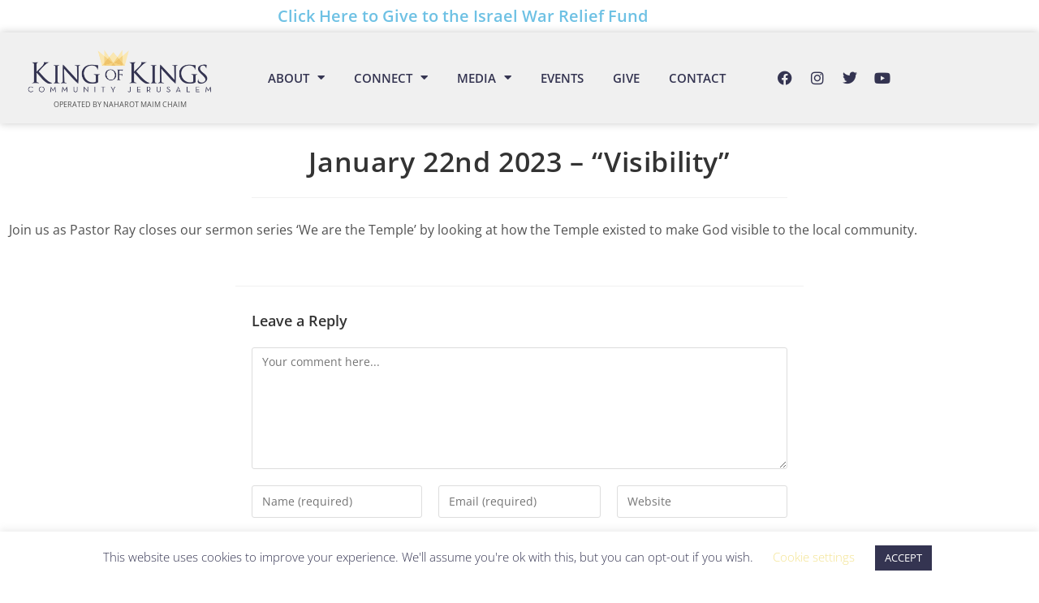

--- FILE ---
content_type: text/css
request_url: https://kkcj.org/wp-content/uploads/elementor/css/post-9.css?ver=1767971814
body_size: 1
content:
.elementor-kit-9{--e-global-color-primary:#6EC1E4;--e-global-color-secondary:#54595F;--e-global-color-text:#515151;--e-global-color-accent:#3B88B9;--e-global-color-6757173f:#FFF;--e-global-color-1db16af8:#343451;--e-global-color-206c6f21:#F3E38F;--e-global-color-3c54dd7e:#3B88B9;--e-global-color-18f1d6e9:#444445;--e-global-color-332d39a1:#F0F0F0;--e-global-color-7292ea8:#D9D9D9;--e-global-color-12365d3:#FAE7B2;--e-global-color-2255be8:#276890;--e-global-typography-primary-font-family:"Open Sans";--e-global-typography-primary-font-weight:600;font-size:16px;}.elementor-kit-9 e-page-transition{background-color:#FFBC7D;}.elementor-section.elementor-section-boxed > .elementor-container{max-width:1140px;}.e-con{--container-max-width:1140px;}.elementor-widget:not(:last-child){margin-block-end:15px;}.elementor-element{--widgets-spacing:15px 15px;--widgets-spacing-row:15px;--widgets-spacing-column:15px;}{}h1.entry-title{display:var(--page-title-display);}@media(max-width:1024px){.elementor-section.elementor-section-boxed > .elementor-container{max-width:1024px;}.e-con{--container-max-width:1024px;}}@media(max-width:767px){.elementor-section.elementor-section-boxed > .elementor-container{max-width:767px;}.e-con{--container-max-width:767px;}}

--- FILE ---
content_type: text/css
request_url: https://kkcj.org/wp-content/uploads/elementor/css/post-13.css?ver=1767971814
body_size: 1089
content:
.elementor-13 .elementor-element.elementor-element-cdf0067 > .elementor-background-overlay{background-color:var( --e-global-color-1db16af8 );opacity:1;}.elementor-widget-heading .elementor-heading-title{font-family:var( --e-global-typography-primary-font-family ), Sans-serif;font-weight:var( --e-global-typography-primary-font-weight );color:var( --e-global-color-primary );}.elementor-13 .elementor-element.elementor-element-07a6500{text-align:center;}.elementor-13 .elementor-element.elementor-element-bc21620:not(.elementor-motion-effects-element-type-background), .elementor-13 .elementor-element.elementor-element-bc21620 > .elementor-motion-effects-container > .elementor-motion-effects-layer{background-color:var( --e-global-color-332d39a1 );}.elementor-13 .elementor-element.elementor-element-bc21620{box-shadow:0px 0px 10px 0px rgba(1.4912508245100362, 1.4912508245100362, 1.4912508245100362, 0.21);transition:background 0.3s, border 0.3s, border-radius 0.3s, box-shadow 0.3s;margin-top:0px;margin-bottom:0px;padding:15px 5px 15px 5px;}.elementor-13 .elementor-element.elementor-element-bc21620 > .elementor-background-overlay{transition:background 0.3s, border-radius 0.3s, opacity 0.3s;}.elementor-bc-flex-widget .elementor-13 .elementor-element.elementor-element-f5a4e97.elementor-column .elementor-widget-wrap{align-items:center;}.elementor-13 .elementor-element.elementor-element-f5a4e97.elementor-column.elementor-element[data-element_type="column"] > .elementor-widget-wrap.elementor-element-populated{align-content:center;align-items:center;}.elementor-13 .elementor-element.elementor-element-f5a4e97 > .elementor-widget-wrap > .elementor-widget:not(.elementor-widget__width-auto):not(.elementor-widget__width-initial):not(:last-child):not(.elementor-absolute){margin-block-end:0px;}.elementor-13 .elementor-element.elementor-element-f5a4e97 > .elementor-element-populated{padding:0px 0px 0px 0px;}.elementor-widget-image .widget-image-caption{color:var( --e-global-color-text );font-family:var( --e-global-typography-text-font-family ), Sans-serif;font-weight:var( --e-global-typography-text-font-weight );}.elementor-13 .elementor-element.elementor-element-e2b641e > .elementor-widget-container{margin:0px 0px 0px 0px;padding:0px 0px 0px 0px;}.elementor-13 .elementor-element.elementor-element-e2b641e img{width:100%;max-width:83%;}.elementor-widget-text-editor{font-family:var( --e-global-typography-text-font-family ), Sans-serif;font-weight:var( --e-global-typography-text-font-weight );color:var( --e-global-color-text );}.elementor-widget-text-editor.elementor-drop-cap-view-stacked .elementor-drop-cap{background-color:var( --e-global-color-primary );}.elementor-widget-text-editor.elementor-drop-cap-view-framed .elementor-drop-cap, .elementor-widget-text-editor.elementor-drop-cap-view-default .elementor-drop-cap{color:var( --e-global-color-primary );border-color:var( --e-global-color-primary );}.elementor-13 .elementor-element.elementor-element-65ee187{text-align:center;font-family:"Open Sans", Sans-serif;font-size:9px;font-weight:400;text-transform:uppercase;}.elementor-bc-flex-widget .elementor-13 .elementor-element.elementor-element-05d2bba.elementor-column .elementor-widget-wrap{align-items:center;}.elementor-13 .elementor-element.elementor-element-05d2bba.elementor-column.elementor-element[data-element_type="column"] > .elementor-widget-wrap.elementor-element-populated{align-content:center;align-items:center;}.elementor-13 .elementor-element.elementor-element-05d2bba > .elementor-element-populated{padding:0px 0px 0px 0px;}.elementor-widget-nav-menu .elementor-nav-menu .elementor-item{font-family:var( --e-global-typography-primary-font-family ), Sans-serif;font-weight:var( --e-global-typography-primary-font-weight );}.elementor-widget-nav-menu .elementor-nav-menu--main .elementor-item{color:var( --e-global-color-text );fill:var( --e-global-color-text );}.elementor-widget-nav-menu .elementor-nav-menu--main .elementor-item:hover,
					.elementor-widget-nav-menu .elementor-nav-menu--main .elementor-item.elementor-item-active,
					.elementor-widget-nav-menu .elementor-nav-menu--main .elementor-item.highlighted,
					.elementor-widget-nav-menu .elementor-nav-menu--main .elementor-item:focus{color:var( --e-global-color-accent );fill:var( --e-global-color-accent );}.elementor-widget-nav-menu .elementor-nav-menu--main:not(.e--pointer-framed) .elementor-item:before,
					.elementor-widget-nav-menu .elementor-nav-menu--main:not(.e--pointer-framed) .elementor-item:after{background-color:var( --e-global-color-accent );}.elementor-widget-nav-menu .e--pointer-framed .elementor-item:before,
					.elementor-widget-nav-menu .e--pointer-framed .elementor-item:after{border-color:var( --e-global-color-accent );}.elementor-widget-nav-menu{--e-nav-menu-divider-color:var( --e-global-color-text );}.elementor-widget-nav-menu .elementor-nav-menu--dropdown .elementor-item, .elementor-widget-nav-menu .elementor-nav-menu--dropdown  .elementor-sub-item{font-family:var( --e-global-typography-accent-font-family ), Sans-serif;font-weight:var( --e-global-typography-accent-font-weight );}.elementor-13 .elementor-element.elementor-element-d820aa1 > .elementor-widget-container{margin:0px 0px 0px 0px;padding:0px 0px 0px 20px;}.elementor-13 .elementor-element.elementor-element-d820aa1 .elementor-menu-toggle{margin-left:auto;background-color:rgba(2, 1, 1, 0);}.elementor-13 .elementor-element.elementor-element-d820aa1 .elementor-nav-menu .elementor-item{font-size:15px;text-transform:uppercase;}.elementor-13 .elementor-element.elementor-element-d820aa1 .elementor-nav-menu--main .elementor-item{color:var( --e-global-color-1db16af8 );fill:var( --e-global-color-1db16af8 );padding-left:18px;padding-right:18px;padding-top:10px;padding-bottom:10px;}.elementor-13 .elementor-element.elementor-element-d820aa1 .elementor-nav-menu--main .elementor-item:hover,
					.elementor-13 .elementor-element.elementor-element-d820aa1 .elementor-nav-menu--main .elementor-item.elementor-item-active,
					.elementor-13 .elementor-element.elementor-element-d820aa1 .elementor-nav-menu--main .elementor-item.highlighted,
					.elementor-13 .elementor-element.elementor-element-d820aa1 .elementor-nav-menu--main .elementor-item:focus{color:var( --e-global-color-3c54dd7e );fill:var( --e-global-color-3c54dd7e );}.elementor-13 .elementor-element.elementor-element-d820aa1 .elementor-nav-menu--main:not(.e--pointer-framed) .elementor-item:before,
					.elementor-13 .elementor-element.elementor-element-d820aa1 .elementor-nav-menu--main:not(.e--pointer-framed) .elementor-item:after{background-color:var( --e-global-color-3c54dd7e );}.elementor-13 .elementor-element.elementor-element-d820aa1 .e--pointer-framed .elementor-item:before,
					.elementor-13 .elementor-element.elementor-element-d820aa1 .e--pointer-framed .elementor-item:after{border-color:var( --e-global-color-3c54dd7e );}.elementor-13 .elementor-element.elementor-element-d820aa1{--e-nav-menu-horizontal-menu-item-margin:calc( 0px / 2 );--nav-menu-icon-size:28px;}.elementor-13 .elementor-element.elementor-element-d820aa1 .elementor-nav-menu--main:not(.elementor-nav-menu--layout-horizontal) .elementor-nav-menu > li:not(:last-child){margin-bottom:0px;}.elementor-13 .elementor-element.elementor-element-d820aa1 .elementor-nav-menu--dropdown a, .elementor-13 .elementor-element.elementor-element-d820aa1 .elementor-menu-toggle{color:#FFFFFF;fill:#FFFFFF;}.elementor-13 .elementor-element.elementor-element-d820aa1 .elementor-nav-menu--dropdown{background-color:#343451;}.elementor-13 .elementor-element.elementor-element-d820aa1 .elementor-nav-menu--dropdown a:hover,
					.elementor-13 .elementor-element.elementor-element-d820aa1 .elementor-nav-menu--dropdown a:focus,
					.elementor-13 .elementor-element.elementor-element-d820aa1 .elementor-nav-menu--dropdown a.elementor-item-active,
					.elementor-13 .elementor-element.elementor-element-d820aa1 .elementor-nav-menu--dropdown a.highlighted{background-color:var( --e-global-color-3c54dd7e );}.elementor-13 .elementor-element.elementor-element-d820aa1 div.elementor-menu-toggle{color:var( --e-global-color-18f1d6e9 );}.elementor-13 .elementor-element.elementor-element-d820aa1 div.elementor-menu-toggle svg{fill:var( --e-global-color-18f1d6e9 );}.elementor-13 .elementor-element.elementor-element-d820aa1 .elementor-menu-toggle:hover, .elementor-13 .elementor-element.elementor-element-d820aa1 .elementor-menu-toggle:focus{background-color:rgba(2, 1, 1, 0);}.elementor-bc-flex-widget .elementor-13 .elementor-element.elementor-element-ab8a894.elementor-column .elementor-widget-wrap{align-items:center;}.elementor-13 .elementor-element.elementor-element-ab8a894.elementor-column.elementor-element[data-element_type="column"] > .elementor-widget-wrap.elementor-element-populated{align-content:center;align-items:center;}.elementor-13 .elementor-element.elementor-element-ab8a894 > .elementor-element-populated{padding:0px 0px 0px 0px;}.elementor-13 .elementor-element.elementor-element-fea7189{--grid-template-columns:repeat(0, auto);--icon-size:18px;--grid-column-gap:0px;--grid-row-gap:0px;}.elementor-13 .elementor-element.elementor-element-fea7189 .elementor-widget-container{text-align:center;}.elementor-13 .elementor-element.elementor-element-fea7189 > .elementor-widget-container{margin:0px 0px 0px 0px;padding:0px 0px 0px 0px;}.elementor-13 .elementor-element.elementor-element-fea7189 .elementor-social-icon{background-color:rgba(255, 255, 255, 0);}.elementor-13 .elementor-element.elementor-element-fea7189 .elementor-social-icon i{color:var( --e-global-color-1db16af8 );}.elementor-13 .elementor-element.elementor-element-fea7189 .elementor-social-icon svg{fill:var( --e-global-color-1db16af8 );}.elementor-13 .elementor-element.elementor-element-fea7189 .elementor-social-icon:hover i{color:var( --e-global-color-3c54dd7e );}.elementor-13 .elementor-element.elementor-element-fea7189 .elementor-social-icon:hover svg{fill:var( --e-global-color-3c54dd7e );}.elementor-theme-builder-content-area{height:400px;}.elementor-location-header:before, .elementor-location-footer:before{content:"";display:table;clear:both;}@media(max-width:1024px){.elementor-13 .elementor-element.elementor-element-bc21620{padding:20px 10px 20px 10px;}.elementor-13 .elementor-element.elementor-element-e2b641e > .elementor-widget-container{padding:0px 0px 0px 0px;}.elementor-13 .elementor-element.elementor-element-e2b641e{text-align:center;}.elementor-13 .elementor-element.elementor-element-65ee187 > .elementor-widget-container{padding:0px 0px 0px 0px;}.elementor-13 .elementor-element.elementor-element-65ee187{text-align:center;}.elementor-13 .elementor-element.elementor-element-d820aa1 .elementor-nav-menu .elementor-item{font-size:12px;}}@media(max-width:767px){.elementor-13 .elementor-element.elementor-element-bc21620{margin-top:0px;margin-bottom:0px;padding:20px 10px 20px 10px;}.elementor-13 .elementor-element.elementor-element-f5a4e97{width:60%;}.elementor-13 .elementor-element.elementor-element-f5a4e97 > .elementor-element-populated{padding:0px 0px 0px 0px;}.elementor-13 .elementor-element.elementor-element-e2b641e > .elementor-widget-container{margin:0px 0px 0px 0px;padding:0px 0px 0px 0px;}.elementor-13 .elementor-element.elementor-element-05d2bba{width:40%;}.elementor-13 .elementor-element.elementor-element-05d2bba > .elementor-element-populated{margin:0px 0px 0px 0px;--e-column-margin-right:0px;--e-column-margin-left:0px;padding:0px 0px 0px 0px;}.elementor-13 .elementor-element.elementor-element-d820aa1 > .elementor-widget-container{margin:0px 0px 0px 0px;padding:0px 0px 0px 0px;}.elementor-13 .elementor-element.elementor-element-d820aa1 .elementor-nav-menu--main > .elementor-nav-menu > li > .elementor-nav-menu--dropdown, .elementor-13 .elementor-element.elementor-element-d820aa1 .elementor-nav-menu__container.elementor-nav-menu--dropdown{margin-top:23px !important;}.elementor-13 .elementor-element.elementor-element-ab8a894 > .elementor-element-populated{padding:0px 0px 0px 0px;}}@media(min-width:768px){.elementor-13 .elementor-element.elementor-element-f5a4e97{width:25%;}.elementor-13 .elementor-element.elementor-element-05d2bba{width:54.664%;}.elementor-13 .elementor-element.elementor-element-ab8a894{width:20%;}}@media(max-width:1024px) and (min-width:768px){.elementor-13 .elementor-element.elementor-element-f5a4e97{width:40%;}.elementor-13 .elementor-element.elementor-element-05d2bba{width:60%;}}

--- FILE ---
content_type: text/css
request_url: https://kkcj.org/wp-content/uploads/elementor/css/post-49.css?ver=1767971814
body_size: 704
content:
.elementor-49 .elementor-element.elementor-element-2fca205:not(.elementor-motion-effects-element-type-background), .elementor-49 .elementor-element.elementor-element-2fca205 > .elementor-motion-effects-container > .elementor-motion-effects-layer{background-color:transparent;background-image:linear-gradient(180deg, var( --e-global-color-3c54dd7e ) 0%, var( --e-global-color-2255be8 ) 100%);}.elementor-49 .elementor-element.elementor-element-2fca205{transition:background 0.3s, border 0.3s, border-radius 0.3s, box-shadow 0.3s;margin-top:0px;margin-bottom:0px;}.elementor-49 .elementor-element.elementor-element-2fca205 > .elementor-background-overlay{transition:background 0.3s, border-radius 0.3s, opacity 0.3s;}.elementor-49 .elementor-element.elementor-element-c678d71 > .elementor-widget-wrap > .elementor-widget:not(.elementor-widget__width-auto):not(.elementor-widget__width-initial):not(:last-child):not(.elementor-absolute){margin-block-end:3px;}.elementor-49 .elementor-element.elementor-element-c678d71 > .elementor-element-populated{padding:125px 0px 125px 0px;}.elementor-widget-heading .elementor-heading-title{font-family:var( --e-global-typography-primary-font-family ), Sans-serif;font-weight:var( --e-global-typography-primary-font-weight );color:var( --e-global-color-primary );}.elementor-49 .elementor-element.elementor-element-16c7439{text-align:center;}.elementor-49 .elementor-element.elementor-element-16c7439 .elementor-heading-title{color:var( --e-global-color-206c6f21 );}.elementor-49 .elementor-element.elementor-element-5f08208:not(.elementor-motion-effects-element-type-background), .elementor-49 .elementor-element.elementor-element-5f08208 > .elementor-motion-effects-container > .elementor-motion-effects-layer{background-color:var( --e-global-color-7292ea8 );}.elementor-49 .elementor-element.elementor-element-5f08208{transition:background 0.3s, border 0.3s, border-radius 0.3s, box-shadow 0.3s;}.elementor-49 .elementor-element.elementor-element-5f08208 > .elementor-background-overlay{transition:background 0.3s, border-radius 0.3s, opacity 0.3s;}.elementor-49 .elementor-element.elementor-element-7ecc9f3 > .elementor-element-populated{padding:20px 0px 20px 0px;}.elementor-49 .elementor-element.elementor-element-2fc9cdf{--grid-template-columns:repeat(0, auto);--icon-size:21px;--grid-column-gap:5px;--grid-row-gap:0px;}.elementor-49 .elementor-element.elementor-element-2fc9cdf .elementor-widget-container{text-align:center;}.elementor-49 .elementor-element.elementor-element-2fc9cdf > .elementor-widget-container{margin:0px 0px 0px 0px;padding:0px 0px 0px 0px;}.elementor-49 .elementor-element.elementor-element-2fc9cdf .elementor-social-icon{background-color:rgba(255, 255, 255, 0);}.elementor-49 .elementor-element.elementor-element-2fc9cdf .elementor-social-icon i{color:var( --e-global-color-1db16af8 );}.elementor-49 .elementor-element.elementor-element-2fc9cdf .elementor-social-icon svg{fill:var( --e-global-color-1db16af8 );}.elementor-widget-text-editor{font-family:var( --e-global-typography-text-font-family ), Sans-serif;font-weight:var( --e-global-typography-text-font-weight );color:var( --e-global-color-text );}.elementor-widget-text-editor.elementor-drop-cap-view-stacked .elementor-drop-cap{background-color:var( --e-global-color-primary );}.elementor-widget-text-editor.elementor-drop-cap-view-framed .elementor-drop-cap, .elementor-widget-text-editor.elementor-drop-cap-view-default .elementor-drop-cap{color:var( --e-global-color-primary );border-color:var( --e-global-color-primary );}.elementor-49 .elementor-element.elementor-element-030c157 > .elementor-widget-container{margin:0px 0px 0px 0px;padding:0px 90px 0px 90px;}.elementor-49 .elementor-element.elementor-element-030c157{text-align:center;color:var( --e-global-color-3c54dd7e );}.elementor-widget-image .widget-image-caption{color:var( --e-global-color-text );font-family:var( --e-global-typography-text-font-family ), Sans-serif;font-weight:var( --e-global-typography-text-font-weight );}.elementor-widget-nav-menu .elementor-nav-menu .elementor-item{font-family:var( --e-global-typography-primary-font-family ), Sans-serif;font-weight:var( --e-global-typography-primary-font-weight );}.elementor-widget-nav-menu .elementor-nav-menu--main .elementor-item{color:var( --e-global-color-text );fill:var( --e-global-color-text );}.elementor-widget-nav-menu .elementor-nav-menu--main .elementor-item:hover,
					.elementor-widget-nav-menu .elementor-nav-menu--main .elementor-item.elementor-item-active,
					.elementor-widget-nav-menu .elementor-nav-menu--main .elementor-item.highlighted,
					.elementor-widget-nav-menu .elementor-nav-menu--main .elementor-item:focus{color:var( --e-global-color-accent );fill:var( --e-global-color-accent );}.elementor-widget-nav-menu .elementor-nav-menu--main:not(.e--pointer-framed) .elementor-item:before,
					.elementor-widget-nav-menu .elementor-nav-menu--main:not(.e--pointer-framed) .elementor-item:after{background-color:var( --e-global-color-accent );}.elementor-widget-nav-menu .e--pointer-framed .elementor-item:before,
					.elementor-widget-nav-menu .e--pointer-framed .elementor-item:after{border-color:var( --e-global-color-accent );}.elementor-widget-nav-menu{--e-nav-menu-divider-color:var( --e-global-color-text );}.elementor-widget-nav-menu .elementor-nav-menu--dropdown .elementor-item, .elementor-widget-nav-menu .elementor-nav-menu--dropdown  .elementor-sub-item{font-family:var( --e-global-typography-accent-font-family ), Sans-serif;font-weight:var( --e-global-typography-accent-font-weight );}.elementor-49 .elementor-element.elementor-element-190efbf8 .elementor-nav-menu--main .elementor-item{color:#000000;fill:#000000;padding-left:0px;padding-right:0px;padding-top:0px;padding-bottom:0px;}.elementor-49 .elementor-element.elementor-element-190efbf8 .elementor-nav-menu--main .elementor-item:hover,
					.elementor-49 .elementor-element.elementor-element-190efbf8 .elementor-nav-menu--main .elementor-item.elementor-item-active,
					.elementor-49 .elementor-element.elementor-element-190efbf8 .elementor-nav-menu--main .elementor-item.highlighted,
					.elementor-49 .elementor-element.elementor-element-190efbf8 .elementor-nav-menu--main .elementor-item:focus{color:#000000;fill:#000000;}.elementor-49 .elementor-element.elementor-element-190efbf8 .elementor-nav-menu--main .elementor-item.elementor-item-active{color:#000000;}.elementor-49 .elementor-element.elementor-element-190efbf8{--e-nav-menu-horizontal-menu-item-margin:calc( 17px / 2 );}.elementor-49 .elementor-element.elementor-element-190efbf8 .elementor-nav-menu--main:not(.elementor-nav-menu--layout-horizontal) .elementor-nav-menu > li:not(:last-child){margin-bottom:17px;}.elementor-49 .elementor-element.elementor-element-f224d81 > .elementor-widget-container{padding:20px 0px 0px 0px;}.elementor-49 .elementor-element.elementor-element-f224d81{text-align:center;}.elementor-theme-builder-content-area{height:400px;}.elementor-location-header:before, .elementor-location-footer:before{content:"";display:table;clear:both;}@media(max-width:1024px){.elementor-49 .elementor-element.elementor-element-2fca205{padding:15px 15px 15px 15px;}}@media(max-width:767px){.elementor-49 .elementor-element.elementor-element-2fca205{margin-top:0px;margin-bottom:0px;padding:0px 0px 0px 0px;}.elementor-49 .elementor-element.elementor-element-c678d71 > .elementor-element-populated{padding:50px 10px 50px 10px;}.elementor-49 .elementor-element.elementor-element-030c157 > .elementor-widget-container{padding:0px 20px 0px 20px;}.elementor-49 .elementor-element.elementor-element-190efbf8 .elementor-nav-menu--main .elementor-item{padding-left:0px;padding-right:0px;padding-top:0px;padding-bottom:0px;}.elementor-49 .elementor-element.elementor-element-190efbf8{--e-nav-menu-horizontal-menu-item-margin:calc( 17px / 2 );}.elementor-49 .elementor-element.elementor-element-190efbf8 .elementor-nav-menu--main:not(.elementor-nav-menu--layout-horizontal) .elementor-nav-menu > li:not(:last-child){margin-bottom:17px;}.elementor-49 .elementor-element.elementor-element-f224d81{text-align:center;}.elementor-49{padding:0px 0px 0px 0px;}}